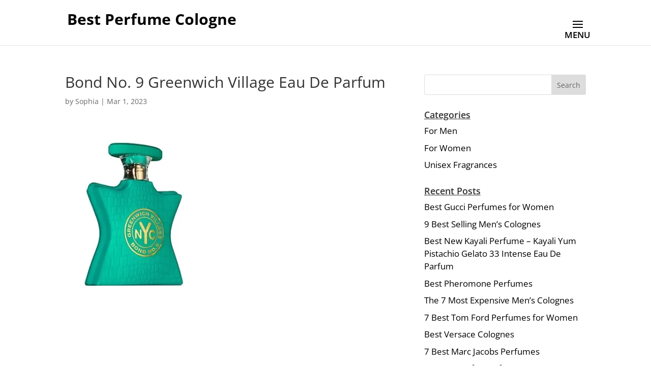

--- FILE ---
content_type: text/html; charset=utf-8
request_url: https://www.google.com/recaptcha/api2/aframe
body_size: 268
content:
<!DOCTYPE HTML><html><head><meta http-equiv="content-type" content="text/html; charset=UTF-8"></head><body><script nonce="WAYw5yvqPdaOBtJ_G2z_5A">/** Anti-fraud and anti-abuse applications only. See google.com/recaptcha */ try{var clients={'sodar':'https://pagead2.googlesyndication.com/pagead/sodar?'};window.addEventListener("message",function(a){try{if(a.source===window.parent){var b=JSON.parse(a.data);var c=clients[b['id']];if(c){var d=document.createElement('img');d.src=c+b['params']+'&rc='+(localStorage.getItem("rc::a")?sessionStorage.getItem("rc::b"):"");window.document.body.appendChild(d);sessionStorage.setItem("rc::e",parseInt(sessionStorage.getItem("rc::e")||0)+1);localStorage.setItem("rc::h",'1768986004511');}}}catch(b){}});window.parent.postMessage("_grecaptcha_ready", "*");}catch(b){}</script></body></html>

--- FILE ---
content_type: text/css
request_url: https://www.bestperfumecologne.com/wp-content/themes/divi-child/style.css?ver=4.27.1
body_size: -275
content:
/*
Theme Name: Divi-Child
Version: 1.0
Description: A child theme of Divi
Template: Divi
Author: Administrator
*/
@import url("../Divi/style.css");
/* Your awesome customization starts here */